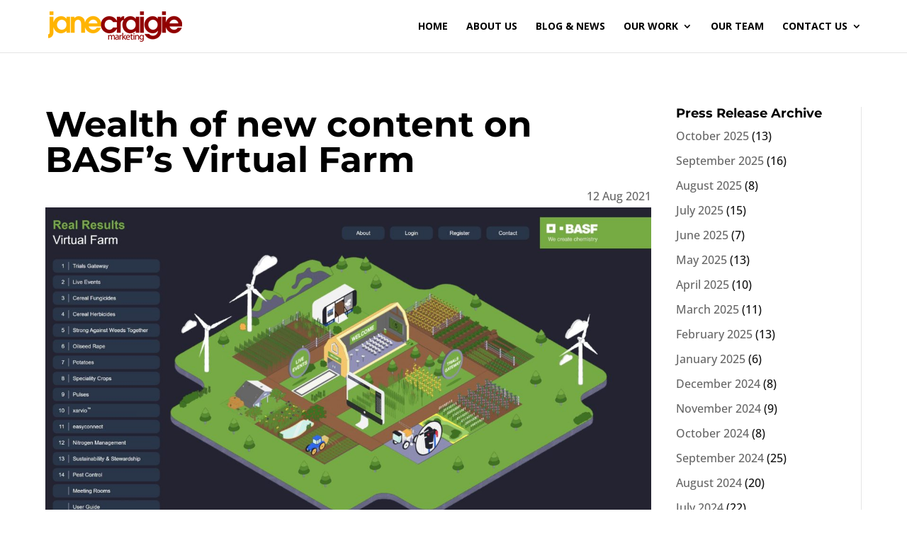

--- FILE ---
content_type: text/css
request_url: https://www.janecraigie.com/wp-content/themes/Divi-child/style.css?ver=4.27.4
body_size: 1283
content:
/*
Theme Name: Divi Child
Template: Divi
Theme URI: http://www.websitedevelopment.ltd.uk;
Version: 1.0.0
Description: A customized version of Divi which adds a number of tiny features I need.
Author: Website Development
Author URI: http://www.websitedevelopment.ltd.uk
*/

/* YOUR CSS EDITS GO BELOW THIS LINE AND AND CSS RULES YOU MAKE HERE WILL OVERIDE THE MASTER DIVI THEME CSS RULES */

/****** Tramline-Control / Row Override *****/
.et_pb_row, header .container, footer .container  {
	width: 90%;
}
/*******************************************/

#main-content .container {
	width: 90%;
}

/*menu colour tweak*/
.et_mobile_menu {
	border-top: 3px solid #910000;
}

.mobile_menu_bar_toggle:before {
	color: #910000;
}

/* Setting the breakpoint of the mobile menu */
@media only screen and ( max-width: 1244px ) {
	#top-menu-nav, #top-menu {display: none;}
	#et_top_search {display: none;}
	#et_mobile_nav_menu {display: block;}
}

.nav li ul.children {
width: 280px;
}

.et_pb_contact_right p input {
	max-width: 45px;
	padding: 11px;
}

#top-menu li li a {
    width: 200px;
    padding: 6px 20px;
    line-height: 1.3rem;
}

/*TABLE STYLING */

.entry-content table thead tr th {
   background-color: #333333;
   color: #333333;
   padding: 0px 0px;
}
.entry-content table tbody tr:nth-child(odd) {
   background-color: #334433;
}
.entry-content table tbody tr td {
   padding: 4px 20px;
}
.entry-content table tbody tr:nth-child(even) {
background-color: #4c5f4c;
}

/* IE CALENDAR BUG FIX */
.wpsbc-theme-flat.wpsbc-container .wpsbc-calendars .wpsbc-calendar ul li {
	width: calc((100%/7) - 0.1px) !important;
}

/* line height for homepage orange block */
#post-40 .et_pb_text_0 p {
	line-height: 50px;
}

/* slider image */
@media only screen and (min-width: 980px) {
	#n2-ss-4:before {
		content: '';
		position: absolute;
		background-image: url('janecraigielogo.png');
		background-size: contain;
		background-repeat: no-repeat;
		width: 460px;
		height: 131px;
		left: calc(50% - 230px);
		top: 60px;
		z-index: 999;
	}
}
/* comment out as we want to hide JC logo for mobiles as Mobile Menu will be in play
@media only screen and (max-width: 640px) {
	#n2-ss-4:before {
		width: 345px;
		height: 98.75px;
		left: calc(50% - 172.5px);
	}
}

@media only screen and (max-width: 440px) {
	#n2-ss-4:before {
		width: 230px;
		height: 65.5px;
		left: calc(50% - 115px);
	}
}
*/
@media only screen and (min-width: 980px) {
	#n2-ss-4:after {
		content: '';
		position: absolute;
		background-image: url('downArrow.svg');
		background-size: contain;
		background-repeat: no-repeat;
		width: 60px;
		height: 60px;
		left: calc(50% - 30px);
		bottom: 150px;
		z-index: 998; 
		}
}


/* CAPTCHA TEXT COLOUR */
.et_pb_contact_captcha_question {
color: #fff;
}

.et_pb_contact_right .clearfix {
	color: #fff;
}


/* STOP SLIDESHOW ARROW ANIMATION */
.bx-wrapper .bx-controls-direction a {
 transition: none !important;
 -webkit-transition: none !important;
}


/* PORTFOLIO STYLING */
.et_pb_column_4_4 .et_pb_portfolio_grid .project img {
	min-width: 100%;
	max-width: 100%;
}
.et_pb_column_4_4 .et_pb_portfolio_grid .project h2 {
	margin: 0;
	padding: 19px;
	font-size: 18px;
}
.et_pb_column_4_4 .et_pb_portfolio_grid .project:nth-child(4n+1) {
	clear: none !important;
}

@media only screen and (max-width: 767px) {
	.et_pb_column_4_4 .et_pb_portfolio_grid .project {
		width: 100% !important;
		margin: 0 0 40px 0 !important;
	}
}
@media only screen and (min-width: 768px) and (max-width: 980px) {
	.et_pb_column_4_4 .et_pb_portfolio_grid .project:nth-child(2n) {
		margin-right: 0 !important;
	}
	.et_pb_column_4_4 .et_pb_portfolio_grid .project:nth-child(2n+1) {
		clear: both !important;
	}
	.et_pb_column_4_4 .et_pb_portfolio_grid .project:nth-child(3n+1) {
		clear: none !important;
	}
	.et_pb_column_4_4 .et_pb_portfolio_grid .project {
		width: 46.25% !important;
		margin: 0 7.5% 40px 0 !important;
	}
}
@media only screen and (min-width: 981px) {
	.et_pb_column_4_4 .et_pb_portfolio_grid .project h2 {
		font-size: 30px !important;
	}
	.et_pb_column_4_4 .et_pb_portfolio_grid .project:nth-child(3n) {
		margin-right: 0 !important;
	}
	.et_pb_column_4_4 .et_pb_portfolio_grid .project {
		width: 31.333% !important;
		margin: 0 3% 40px 0 !important;
	}
	.et_pb_column_4_4 .et_pb_portfolio_grid .project:nth-child(3n+1) {
		clear: both !important;
	}
}


